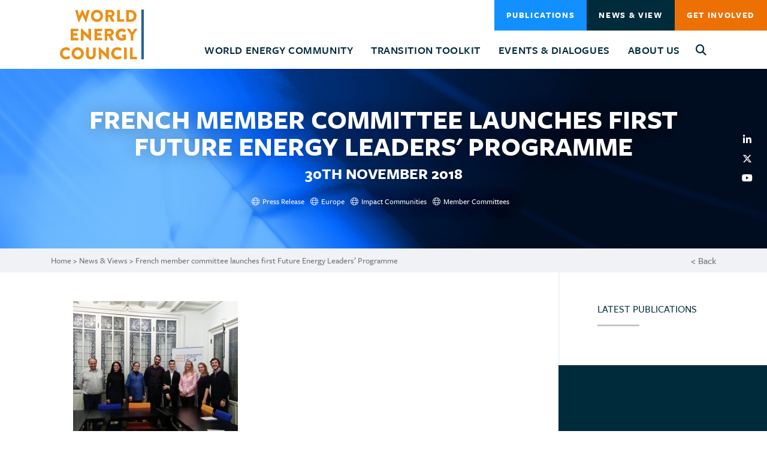

--- FILE ---
content_type: text/html; charset=UTF-8
request_url: https://www.worldenergy.org/news-views/entry/french-member-committee-launches-first-future-energy-leaders-programme
body_size: 13690
content:
<!DOCTYPE html>

<html lang="en">
<head>







    <meta charset="utf-8">

<!-- ONLY FOR MOBILE OPTIMISED SITES -->
<meta name="viewport" content="width=device-width, initial-scale=1.0 user-scalable=no">



<title>French member committee launches first Future Energy Leaders&#039; Programme | World Energy Council</title>
<meta name='keywords' content='' />
<meta name='description' content='' />
<link rel='canonical' href='https://www.worldenergy.org/news-views/entry/french-member-committee-launches-first-future-energy-leaders-programme' />


<!-- start meta property -->
<meta property="og:site_name" content="World Energy Council">
<meta property="og:type" content="news">
<meta property="og:image" content="/assets/images/common/fel-france.jpg">


<meta property="og:title" content="French member committee launches first Future Energy Leaders&#8217; Programme">
<meta property="og:url" content="https://www.worldenergy.org/news-views/entry/french-member-committee-launches-first-future-energy-leaders-programme">
<meta property="og:description" content="">


<link rel="stylesheet" media="all" href="/assets/css/styles.css?v=1759490072">
<link rel="stylesheet" href="https://use.typekit.net/gkl4jfh.css">
<link rel="apple-touch-icon-precomposed" href="https://www.worldenergy.org/assets/images/templates/favicons/apple-touch-icon-precomposed.png">
<link rel="icon" href="https://www.worldenergy.org/assets/images/templates/favicons/favicon.png">
<!--[if IE]><link rel="shortcut icon" href="https://www.worldenergy.org/assets/images/templates/favicons/favicon.ico"><![endif]-->
<!-- or, set /favicon.ico for IE10 win -->
<meta name="msapplication-TileColor" content="#ffffff">
<meta name="msapplication-TileImage" content="https://www.worldenergy.org/assets/images/templates/favicons/msapplication-tileimage.png">




    <meta name="google-site-verification" content="n0lSdE3sbPpi1jRBcxGbP-NT3DxVESdw753YybkgKig" />

<meta name="google-site-verification" content="n0lSdE3sbPpi1jRBcxGbP-NT3DxVESdw753YybkgKig" />
</head>

<body id="news-views" class="page-entry     ">

    

    

    

    

    

    

    

    

    

    


    



    
        
            
        
    

    <div  class="wrap push shadow"> 

        
        

 
        
        <header class="py-0 page-banner" id="banner">
        
            <div class="container-fluid navbar ">
                
                <a class="navbar-brand" href="https://www.worldenergy.org/">
                    
                    <img src="https://www.worldenergy.org/assets/images/templates/wec-logo-alt.svg" alt="World Energy Council">
                    
                </a>

                <nav class="slidemenu navbar-nav" id="menu">
                    <ul>

                        <li class="nav-item dropdown">
                            <a class="nav-link dropdown-toggle " href="https://www.worldenergy.org/world-energy-community" id="navbarDropdownMenuLink1" role="button" data-toggle="dropdown" aria-haspopup="true" aria-expanded="false">World Energy Community</a>
                            <div class="dropdown-menu" aria-labelledby="navbarDropdownMenuLink1">
                                <a class="dropdown-item" href="https://www.worldenergy.org/world-energy-community">Overview</a>
                                <a class=" dropdown-item" href="https://www.worldenergy.org/world-energy-community/members/">Worldwide Member Committees</a><div class="dropdown-menu"><a href="https://www.worldenergy.org/world-energy-community/members/regional-networks/">Regional Networks</a></div><a class=" dropdown-item" href="https://www.worldenergy.org/world-energy-community/future-energy-leaders/">Future Energy Leaders </a><div class="dropdown-menu"><a href="https://www.worldenergy.org/world-energy-community/future-energy-leaders/meet-the-future-energy-leaders/">Meet the Future Energy Leaders</a><a href="https://www.worldenergy.org/world-energy-community/future-energy-leaders/future-energy-leaders-visionario/">Future Energy Leaders Visionario</a><a href="https://www.worldenergy.org/world-energy-community/future-energy-leaders/becoming-a-future-energy-leader/">Becoming a Future Energy Leader </a></div><a class=" dropdown-item" href="https://www.worldenergy.org/world-energy-community/partners/">Patrons & Partners</a><a class=" dropdown-item" href="https://www.worldenergy.org/world-energy-community/innovation/">Start-Up Energy Transition Awards</a><div class="dropdown-menu"><a href="https://www.worldenergy.org/world-energy-community/innovation/start-up-energy-transition-awards-2021-1/">Start Up Energy Transition Awards 2021</a></div><a class=" dropdown-item" href="https://www.worldenergy.org/world-energy-community/world-energy-stories/">World Energy Stories</a><a class=" dropdown-item" href="https://www.worldenergy.org/world-energy-community/impact-projects/">Impact Projects</a>
                            </div>
                        </li>

                        <li class="nav-item dropdown">
                            <a class="nav-link dropdown-toggle " href="https://www.worldenergy.org/transition-toolkit" id="navbarDropdownMenuTools" role="button" data-toggle="dropdown" aria-haspopup="true" aria-expanded="false">Transition Toolkit</a>
                            <div class="dropdown-menu" aria-labelledby="navbarDropdownMenuTools">
                                <a class="dropdown-item" href="https://www.worldenergy.org/transition-toolkit">Overview</a>
                                <a class="dropdown-item" href="/transition-toolkit/world-energy-trilemma-framework/">World Energy Trilemma Framework</a>
                                <a class="dropdown-item" href="https://trilemma.worldenergy.org/">World Energy Trilemma Tool</a>
                                <a class="dropdown-item" href="/transition-toolkit/issues-monitor/">World Energy Issues Monitor</a>
                                
                                <a class="dropdown-item" href="/transition-toolkit/world-energy-pulse/">World Energy Pulse</a>
                                <a class="dropdown-item" href="/transition-toolkit/world-energy-scenarios/">World Energy Scenarios</a>
                                
                            </div>
                        </li>

                        <li class="nav-item d-block d-md-none">
                            <a class="nav-link " href="https://www.worldenergy.org/publications">Publications </a>
                        </li>

                        <li class="nav-item dropdown">
                            <a class="nav-link dropdown-toggle " href="https://www.worldenergy.org/experiences-events" id="navbarDropdownMenuAbout1" role="button" data-toggle="dropdown" aria-haspopup="true" aria-expanded="false">Events & Dialogues </a>
                            <div class="dropdown-menu experiences-events-dropdown" aria-labelledby="navbarDropdownMenuAbout1">
                                <a class="dropdown-item" href="https://www.worldenergy.org/experiences-events">Overview</a>
                                <a class=" dropdown-item" href="https://www.worldenergy.org/experiences-events/world-energy-congress/">World Energy Congress</a><div class="dropdown-menu"><a href="https://www.worldenergy.org/experiences-events/world-energy-congress/26th-world-energy-congress-redesigning-energy-for-people-and-planet/">.</a></div><a class=" dropdown-item" href="https://www.worldenergy.org/experiences-events/world-energy-week/">World Energy Week</a><div class="dropdown-menu"><a href="https://www.worldenergy.org/experiences-events/world-energy-week/world-energy-week-2025/">World Energy Week 2025</a></div><a class=" dropdown-item" href="https://www.worldenergy.org/experiences-events/world-energy-impact/">World Energy Impact</a><a class=" dropdown-item" href="https://www.worldenergy.org/experiences-events/world-energy-leaders-summit/">World Energy Leaders' Dialogues</a><a class=" dropdown-item" href="https://www.worldenergy.org/experiences-events/events/">Upcoming Events</a><a class=" dropdown-item" href="https://www.worldenergy.org/experiences-events/past-events/">Past Events</a><a class=" dropdown-item" href="https://www.worldenergy.org/experiences-events/request-for-bids/">Request for Bids</a><div class="dropdown-menu"><a href="https://www.worldenergy.org/experiences-events/request-for-bids/world-energy-congress-2028/">World Energy Congress 2028</a><a href="https://www.worldenergy.org/experiences-events/request-for-bids/world-energy-impact-2027/">World Energy Impact 2027</a></div>
                            </div>
                        </li>

                        <li class="nav-item dropdown">
                            <a class="nav-link dropdown-toggle " href="https://www.worldenergy.org/about-us" id="navbarDropdownMenuAbout2" role="button" data-toggle="dropdown" aria-haspopup="true" aria-expanded="false">About Us</a>
                            <div class="dropdown-menu" aria-labelledby="navbarDropdownMenuAbout2">
                                <a class="dropdown-item" href="https://www.worldenergy.org/about-us">Overview</a>
                                <a class=" dropdown-item" href="https://www.worldenergy.org/about-us/how-we-work/">How We Work</a><a class=" dropdown-item" href="https://www.worldenergy.org/about-us/our-people/">Our People</a><a class=" dropdown-item" href="https://www.worldenergy.org/about-us/annual-reports/">Annual Reports</a><a class=" dropdown-item" href="https://www.worldenergy.org/about-us/careers/">Careers</a><a class=" dropdown-item" href="https://www.worldenergy.org/about-us/secondments/">Secondments</a><a class=" dropdown-item" href="https://www.worldenergy.org/about-us/contact-us/">Contact Us</a><a class=" dropdown-item" href="https://www.worldenergy.org/about-us/gallery/">Gallery</a>
                            </div>
                        </li>

                        <li class="nav-item">
                            <button type="button" data-toggle="modal" data-target="#searchModal" class="menu-cta btn search-button d-none d-sm-block" title="Search"><i class="fas fa-search"></i></button>
                        </li>
                        <li class="nav-item d-block d-md-none">
                            <a class="nav-link active" href="https://www.worldenergy.org/news-views" id="navbarDropdownMenuNews" role="button">News &amp; Views </a>
                        </li>
                    </ul>

                    
                        <button type="button" data-toggle="modal" data-target="#join-community-modal" class="btn btn-primary d-block d-sm-none text-left">Get Involved</button>
                    
                    <button type="button" data-toggle="modal" data-target="#searchModal" class="btn btn-secondary d-block d-sm-none text-navy text-left" title="Search"><i class="fas fa-search mr-2"></i> Search</button>

                </nav>
<div class="header_buttons">
                <a href="https://www.worldenergy.org/publications" id="header-publications" class="menu-cta btn btn-primary join-button d-none d-md-block ">Publications</a>
                <a href="https://www.worldenergy.org/news-views" id="header-news-and-views" class="menu-cta btn btn-dark join-button d-none d-md-block ">News &amp; View</a>
                
                    <button id="joinclick" type="button" data-toggle="modal" data-target="#join-community-modal" class="menu-cta btn btn-orange-small join-button d-none d-md-block">Get Involved</button>
                </div>

                <a href="#menu" class="btn menu-button p-2 menu-link"><i class="fas fa-bars"></i></a>

            </div>
        </header>

        



























<main>
    
        
                
    
        <div class="header-banner position-relative center-center"  style="background-image:url('/images/jcogs_img/cache/WEC_Header_Generic_3_-_28de80_-_9a86ffca276eb1f661f93c25c2ad097a55f19249.jpg');">
    

        
        <div class="container">
            <div class="row py-3 py-lg-3 py-xl-5">
                <div class="col-12 text-center">
                    <h1 class="text-uppercase mt-0 mb-0">French member committee launches first Future Energy Leaders' Programme</h1>
                    <h2 class="text-uppercase news-date mt-2 mb-3">30th November 2018</h2>
                </div>
                <div class="col-12 col-md-8 offset-md-2 text-center">
                    <p class="date-standard"><span class="category text-blue"><i class="fal fa-globe"></i>Press Release</span><span class="category text-blue"><i class="fal fa-globe"></i>Europe</span><span class="category text-blue"><i class="fal fa-globe"></i>Impact Communities</span><span class="category text-blue"><i class="fal fa-globe"></i>Member Committees</span></p>
                </div>
                <div class="col-md-1 d-none d-md-flex flex-column align-items-center text-white p-0 position-absolute top-0 right-0 maxwidth-50 social-share-icons social-snippet">
    <a href="https://www.linkedin.com/shareArticle?mini=true&url=https://www.worldenergy.org/news-views/entry/french-member-committee-launches-first-future-energy-leaders-programme" target="_blank" title="Share on Linkedin" class="z-index-100 float-left z-index-100"><i class="fab fa-linkedin-in p-2 mr-md-3"></i></a>
    <a href="https://twitter.com/intent/tweet?url=https://www.worldenergy.org/news-views/entry/french-member-committee-launches-first-future-energy-leaders-programme" target="_blank" title="Share on Twitter" class="z-index-100 float-left"><i class="fab fa-x-twitter p-2 mr-md-3"></i></a>
    <a href="https://www.youtube.com/channel/UCjs6cyadQrEV1KiN_LkA48A" target="_blank" title="youtube" class="z-index-100 float-left"><i class="fab fa-youtube p-2 mr-md-3"></i></a>
    <p class="share-link">share this page</p>
</div>
            </div>
        </div>
    </div>
    
    <div class="background-light-grey">
        <div class="container">
            <div class="row py-2">
                <div class="col-8">
                    <p class="breadcrumbs mb-0"><a href="/">Home</a> > <a href="https://www.worldenergy.org/news-views">News & Views</a> > French member committee launches first Future Energy Leaders&#8217; Programme</p>
                </div>
                <div class="col-4 text-right">
                    <a href="javascript:history.back();" class="back-button">&lt; Back</a>
                </div>
            </div>
        </div>
    </div>

    <div class="container-fluid">
        <div class="row">


            <!-- Main Content Grid -- FLUID ELEMENTS -->
            <div class="col-md-7 col-lg-6 offset-lg-1" id="main-container">

                
                <div class="mt-5"><div><a href="/assets/images/imported/2018/11/fel-france.jpg"><img alt="" class="alignleft wp-image-81742" src="/assets/images/imported/2018/11/fel-france-300x240.jpg" style="height:220px; width:275px" /></a><br />
<br />
The French &nbsp;Committee of the World Energy Council,<strong> Conseil Fran&ccedil;ais de l&#39;&Eacute;nergie</strong>, recently launched their first ever Future Energy Leaders&rsquo; programme, during an animated meeting in the heart of Paris.&nbsp; Approximately twenty young professionals from the entire spectrum &nbsp;of the energy sector alongside business, universities, government, research institutions and other energy-related organisations were present.<br />
<br />
The&nbsp; Council&#39;s FEL-100 programme convenes a hundred young people who will be tomorrow&#39;s energy leaders. This international network of young people is constantly growing.<br />
<br />
The idea is to offer young energy professionals and informed students at the end of their training, a platform to discuss relevant energy issues, an opportunity to network with current&nbsp; energy leaders and develop their own projects. There are also opportunities to participate in the activities of the French Energy Council, including working groups.<br />
<br />
A second meeting was held on 6 November, under the theme <strong>"Energy and Digital",</strong>&nbsp;where the young professionals had an opportunity to select a topic to work on: <strong><em>the energy and digital transition for energy access in Europe</em></strong>.&nbsp; The impact of digitalisation on fuel poverty and the need for more inclusion of market design was also addressed.<br />
<br />
The next step &nbsp;is to organise a conference in quarters 2- 3 of &nbsp;2019 to discuss and address the following questions:</div>

<div>&nbsp;</div>

<ul>
	<li>
	<div>Is peer-to-peer compatible with energy inclusion?</div>
	</li>
	<li>
	<div>Is demand response always a choice?</div>
	</li>
	<li>
	<div>Has strong integration of renewables had an impact on energy inclusion via energy prices?</div>
	</li>
</ul>

<div>FEL-France is considering the opportunity to launch one or two other initiatives on cross-cutting topics.<br />
<br />
<strong>Alena Farg&egrave;re</strong> and <strong>Lolita Carry</strong>, the two candidates selected for the FEL-France this year, are &nbsp;very active in the programme, thus providing a real link between the two initiatives.<br />
<br />
The next meeting scheduled for January should make it possible to organise the conference on a much deeper level, including the selection of qualified speakers.<br />
<br />
For more information and if you want to get involved, please contact <a href="mailto:fel@wec-france.org">fel@wec-france.org</a>!</div></div>
                

				<!--Main Content Fluid Container-->



<!--/Main Content Fluid Container-->









                <!-- NON FLUID ELEMENTS START -->


                <!-- Featured Event - Start -->
                
                 <!-- Featured Event - END -->

                 <!-- Vacancies - Start -->
                 
                <!-- Vacancies - End -->

                


                                 <!-- NON FLUID ELEMENTS END -->

            </div>
            <!-- /Main Content Grid -- FLUID ELEMENTS -->

            <!-- SideBar Start-->
            <div class="col-md-5 col-lg-4 offset-lg-1 pr-md-0" id="sidebar-container">
                <div class="background-md-navy h-100 overflow-hidden">
                    <div class="row">
                        <div class="col-12">

                            <!-- Publications - Start -->



<div class="sidebar-relatedpublications sidebar-relatedpublications-icons background-white">
    <div class="row">
        <div class="col-md-10 offset-md-1 col-lg-8 offset-lg-2">
            <div class="py-5">
                <div class="fluid-content">
                    <h4 class="mt-0">Latest Publications</h4>
                    <div class="title-underline"></div>
                    <div class="sidebar-feature-slider owl-carousel owl-theme">
                        

                            
<div class="card card-owl-width mb-0 d-block h-100">

    
    <a href="https://www.worldenergy.org/publications/entry/powering-the-global-mutirao-a-call-to-co-design-more-and-better-energy-systems-together" class="position-relative d-block overflow-hidden">
        <img class="card-img-top img-fluid" src='/images/jcogs_img/cache/publications-placeholder_-_28de80_-_c9b86139ddf3dfe4469ad76d71848b92030e0e91.jpg'
        srcset='/images/jcogs_img/cache/publications-placeholder_-_28de80_-_f8c5b5868269bdc116199764bd07ac5b40ac2feb.jpg 2x,
        /images/jcogs_img/cache/publications-placeholder_-_28de80_-_c9b86139ddf3dfe4469ad76d71848b92030e0e91.jpg 1x'
        alt="Powering the Global Mutirao: A Call to co-design more and better energy systems together">

            <img class="position-absolute mx-auto left-0 right-0 bottom-0 w-80" src='/images/jcogs_img/cache/placeholder-image_-_28de80_-_c74086e7e2d9c871517f30e924175e379212a274.jpg'
             srcset='/images/jcogs_img/cache/placeholder-image_-_28de80_-_b87bf035764a3ca503d2f7f0a44300ea086ee907.jpg 2x,
        /images/jcogs_img/cache/placeholder-image_-_28de80_-_c74086e7e2d9c871517f30e924175e379212a274.jpg 1x'
             alt="Powering the Global Mutirao: A Call to co-design more and better energy systems together">

    </a>
    
    
    <div class="card-body p-0">
        <div class="p-4">
            <a href="https://www.worldenergy.org/publications/entry/powering-the-global-mutirao-a-call-to-co-design-more-and-better-energy-systems-together">
                <h3 class="card-title mt-0">Powering the Global Mutirao: A Call to co-design more and better energy systems together</h3>
            </a>
            <p class="mb-0 text-blue">Published on 08 November 2025</p>
        </div>
    </div>
</div>

<div class="card card-owl-width mb-0 d-block h-100">

    
    <a href="https://www.worldenergy.org/publications/entry/global-energy-scenarios-comparison-review-2025" class="position-relative d-block overflow-hidden">
        <img class="card-img-top img-fluid" src='/images/jcogs_img/cache/publications-placeholder_-_28de80_-_c9b86139ddf3dfe4469ad76d71848b92030e0e91.jpg'
        srcset='/images/jcogs_img/cache/publications-placeholder_-_28de80_-_f8c5b5868269bdc116199764bd07ac5b40ac2feb.jpg 2x,
        /images/jcogs_img/cache/publications-placeholder_-_28de80_-_c9b86139ddf3dfe4469ad76d71848b92030e0e91.jpg 1x'
        alt="2025 Global Energy Scenarios Comparison Review ">

            <img class="position-absolute mx-auto left-0 right-0 bottom-0 w-80" src='/images/jcogs_img/cache/placeholder-image_-_28de80_-_c74086e7e2d9c871517f30e924175e379212a274.jpg'
             srcset='/images/jcogs_img/cache/placeholder-image_-_28de80_-_b87bf035764a3ca503d2f7f0a44300ea086ee907.jpg 2x,
        /images/jcogs_img/cache/placeholder-image_-_28de80_-_c74086e7e2d9c871517f30e924175e379212a274.jpg 1x'
             alt="2025 Global Energy Scenarios Comparison Review ">

    </a>
    
    
    <div class="card-body p-0">
        <div class="p-4">
            <a href="https://www.worldenergy.org/publications/entry/global-energy-scenarios-comparison-review-2025">
                <h3 class="card-title mt-0">2025 Global Energy Scenarios Comparison Review </h3>
            </a>
            <p class="mb-0 text-blue">Published on 03 June 2025</p>
        </div>
    </div>
</div>

<div class="card card-owl-width mb-0 d-block h-100">

    
    <a href="https://www.worldenergy.org/publications/entry/world-energy-cafe-market-design-powering-the-future-how-demand-side-flexibility-can-transform-energy-systems" class="position-relative d-block overflow-hidden">
        <img class="card-img-top img-fluid" src='/images/jcogs_img/cache/publications-placeholder_-_28de80_-_c9b86139ddf3dfe4469ad76d71848b92030e0e91.jpg'
        srcset='/images/jcogs_img/cache/publications-placeholder_-_28de80_-_f8c5b5868269bdc116199764bd07ac5b40ac2feb.jpg 2x,
        /images/jcogs_img/cache/publications-placeholder_-_28de80_-_c9b86139ddf3dfe4469ad76d71848b92030e0e91.jpg 1x'
        alt="World Energy Café: Market Design. Powering the Future: How Demand-Side Flexibility Can Transform Energy Systems">

            <img class="position-absolute mx-auto left-0 right-0 bottom-0 w-80" src='/images/jcogs_img/cache/placeholder-image_-_28de80_-_c74086e7e2d9c871517f30e924175e379212a274.jpg'
             srcset='/images/jcogs_img/cache/placeholder-image_-_28de80_-_b87bf035764a3ca503d2f7f0a44300ea086ee907.jpg 2x,
        /images/jcogs_img/cache/placeholder-image_-_28de80_-_c74086e7e2d9c871517f30e924175e379212a274.jpg 1x'
             alt="World Energy Café: Market Design. Powering the Future: How Demand-Side Flexibility Can Transform Energy Systems">

    </a>
    
    
    <div class="card-body p-0">
        <div class="p-4">
            <a href="https://www.worldenergy.org/publications/entry/world-energy-cafe-market-design-powering-the-future-how-demand-side-flexibility-can-transform-energy-systems">
                <h3 class="card-title mt-0">World Energy Café: Market Design. Powering the Future: How Demand-Side Flexibility Can Transform Energy Systems</h3>
            </a>
            <p class="mb-0 text-blue">Published on 25 March 2025</p>
        </div>
    </div>
</div>


                        
                    </div>
                </div>
            </div>
        </div>
    </div>
</div>



<!-- Publications - End -->

<!-- News - Start -->


    

<!-- News - End -->


<!-- Transition Toolkit - Start -->

<!-- Transition Toolkit - End -->

                            <!-- Fluid SideBar -->
    
	
    

    
    
    <!-- Feature Box - Start -->
    <div class="siderbar-feature my-5">
        <div class="row">
            <div class="col-md-10 offset-md-1 col-lg-8 offset-lg-2">
                <div class="my-0">
                    <div class="fluid-content">            
                        <div class="sidebar-feature-slider owl-carousel owl-theme">
                            
                            <div class="card border-0 mb-0 d-block">

                                
                                <img src='/images/jcogs_img/cache/FEL_logo_281_29_1_-_28de80_-_251a7cf55629fe19eb921eae809cb9b053e0272a.png'
                                srcset='/images/jcogs_img/cache/FEL_logo_281_29_1_-_28de80_-_4b221566164c1d679f3fcefcba841517360fc065.png 2x,
                                /images/jcogs_img/cache/FEL_logo_281_29_1_-_28de80_-_251a7cf55629fe19eb921eae809cb9b053e0272a.png 1x'
                                alt="Learn More about the FEL Programme - World Energy Council">
                                

                                <div class="card-body p-0">
                                    <div class="p-4">
                                        <h3 class="card-title mt-0">Learn More about the FEL Programme</h3>
                                        <div>The World Energy Council supports and promotes energy leaders of the future through our Future Energy Leaders platform.</div>
                                        <p class="text-right mb-0">
                                            <a href="https://www.worldenergy.org/impact-communities/future-energy-leaders#fullpage1" class="btn btn-primary background-orange"><i class="fas fa-chevron-right"></i></a>
                                        </p>
                                    </div>
                                </div>
                            </div>
                            
                        </div>
                    </div>
                </div>
            </div>
        </div>
    </div>
    <!-- Feature Box - End -->
    
    

    
    
    

  	
  	
	

	
	
    



 	


	
	


	






<!-- /Fluid SideBar -->


                            <!-- Join our Community - Start -->

<!-- Join our Community - END -->

<!-- Related Events - Start -->

<!-- Related Events - End -->

<!-- Related Events - Members & Regional Networks - Start -->



<!-- Related Events - Members & Regional Networks - End -->


                        </div>
                    </div>
                </div>
            </div>
            <!-- SideBar End-->


        </div>
    </div>


</main>

 

        
        <!-- Join our Community Banner - Start -->
        <div class="join-our-community-banner">
            <div class="container">
                <div class="row py-5 row-eq-height">
                    <div class="col-12 col-md-8">
                        <h4 class="text-white text-uppercase mt-0">Connect with the World Energy Council</h4>
                        <p class="text-white">Engage with energy leaders around the world, build capabilities and help shape the future of energy.</p>
                        <button data-toggle="modal" data-target="#join-community-modal" class="btn btn-white text-black join-button mb-md-2 mb-lg-0">Get Involved</button>
                    </div>
                    <div class="col-12 col-md-4 text-md-right align-self-center">
                       </div>
                </div>
            </div>
        </div>
        <!-- Join our Community Banner - End -->
        

        <footer id="footer">
            <div class="background-light-grey position-relative">
                <div class="container-fluid d-none d-lg-block pt-5 pb-5">
                    <div class="row pb-4">
                        <div class="col-2 px-4 px-lg-3">
                            <a class="navbar-brand" href="https://www.worldenergy.org/">
                                <img src="https://www.worldenergy.org/assets/images/templates/wec-logo-alt.svg" alt="World Energy Council">
                            </a>
                        </div>
                        <div class="col-2 px-4">
                            <h4><a href="/world-energy-community">WORLD ENERGY COMMUNITY</a></h4>
                            <ul>
                                <li><a href="/world-energy-community/members">Member Committees</a></li>
                                <li><a href="/world-energy-community/future-energy-leaders">Future Energy Leaders</a></li>
                                <li><a href="/world-energy-community/partners">Partners</a></li>
                                <li><a href="/world-energy-community/world-energy-stories">World Energy Stories</a></li>
                                <li><a href="/world-energy-community/impact-projects">Impact Projects</a></li>
                            </ul>
                        </div>
                        <div class="col-2 px-4">     
                            <h4><a href="/transition-toolkit">TRANSITION TOOLKIT</a></h4>
                            <ul>
                                <li><a href="/transition-toolkit/world-energy-trilemma-framework">World Energy Trilemma Framework</a></li>
                                <li><a href="/transition-toolkit/issues-monitor">World Energy Issues Monitor</a></li>
                                <li><a href="/transition-toolkit/world-energy-scenarios">World Energy Scenarios</a></li>
                                <li><a href="/transition-toolkit/world-energy-pulse">World Energy Pulse</a></li>
                            </ul>
                        </div>
                        <div class="col-2 px-4">
                            <h4><a href="/experiences-events">Events & Dialogues</a></h4>
                            <ul>
                                <li><a href="/experiences-events/world-energy-congress">World Energy Congress</a></li>
                                <li><a href="/experiences-events/world-energy-week">World Energy Week</a></li>
                                <li><a href="/experiences-events/world-energy-leaders-summit">World Energy Leaders' Dialogues</a></li>
                            </ul>
                        </div>
                        <div class="col-2 px-4">
                            <h4><a href="/about-us">ABOUT US</a></h4>
                            <ul>
                                <li><a href="/about-us/our-people">Our People</a></li>
                                <li><a href="/about-us/annual-reports">Annual Reports</a></li>
                                <li><a href="/about-us/careers">Careers</a></li>
                                <li><a href="/news-views/entry/welcome-to-our-centenary-year">Centenary</a></li>
                                <li><a href="/about-us/contact-us">Contact Us</a></li>
                            </ul>
                        </div>
                        <div class="col-2 px-4">
                            <a href="#" id="back-to-top" title="To the top"><img src="https://www.worldenergy.org/assets/images/templates/back-to-top.png" class="back-to-top" alt="To the top"></a>
                        </div>
                    </div>
                </div>
                <div class="container-fluid d-block d-lg-none pt-4">
                    <div class="row pb-4">
                        <div class="col-8 pt-md-2">
                            <div class="row">
                                <div class="col-12 px-lg-4">
                                    <h4><a href="/world-energy-community">WORLD ENERGY COMMUNITY</a></h4>
                                    <h4><a href="/transition-toolkit">TRANSITION TOOLKIT</a></h4>
                                    <h4><a href="/experiences-events">Events & Dialogues</a></h4>
                                    <h4><a href="/about-us">ABOUT US</a></h4>
                                </div>
                            </div>
                        </div>
                        <div class=" mt-auto">
                            <a href="#" id="back-to-top" title="To the top"><img src="https://www.worldenergy.org/assets/images/templates/back-to-top.png" class="back-to-top" alt="To the top"></a>
                        </div>
                    </div>
                </div>
                  </div>
            <div class="background-navy footer-bottom">
                <div class="container-fluid py-4">
                    <div class="row">
                        <div class="col-12 col-lg-8">
                            <p class="text-left bottom-footer-links">
                                <span class="d-block d-lg-inline"><a href="https://www.worldenergy.org/privacy-policy">Privacy Policy</a></span>
                                <span class="d-none d-lg-inline">&nbsp;|&nbsp;</span>
                                <span class="d-block d-lg-inline"><a class="cb-settings" href="#">Cookie Policy</a></span>
                                <span class="d-none d-lg-inline">&nbsp;|&nbsp;</span>
                                <span class="d-block d-lg-inline"><a href="https://www.worldenergy.org/terms-of-use">Terms of use</a></span>
                                <span class="d-none d-lg-inline">&nbsp;|&nbsp;</span>
                                <span class="d-block d-lg-inline"><a href="https://www.worldenergy.org/view-sitemap">Sitemap</a></span>
                                <span class="d-none d-lg-inline">&nbsp;|&nbsp;</span>
                                <span class="d-none d-lg-inline"><a href="https://www.optimadesign.co.uk" target="_blank">Site by Optima</a></span>
                                <span class="d-none d-lg-inline">&nbsp;|&nbsp;</span>
                                <span class="d-none d-lg-inline">&copy; World Energy Council 2026</span>
                            </p>                       
                        </div>

                        <div class="col-12 col-lg-4 pt-3 pt-lg-0">
                            <p class="text-right social-icons">
                                <a href="https://www.instagram.com/wecouncil/?hl=en" target="_blank"><i class="fab fa-instagram"></i></a>
                                <a href="https://www.linkedin.com/company/world-energy-council" target="_blank"><i class="fab fa-linkedin-in"></i></a>
                                <a href="https://twitter.com/WECouncil" target="_blank"><i class="fa-brands fa-x-twitter"></i></a>
                                <a href="https://www.youtube.com/channel/UCjs6cyadQrEV1KiN_LkA48A" target="_blank"><i class="fab fa-youtube"></i></a>
                            </p>
                        </div>
                        <div class="col-12 col-lg-8 d-block d-lg-none mt-4 bottom-footer">
                            <p class="text-lg-left d-flex justify-content-between align-items-center">
                                <span class=" "><a href="https://www.optimadesign.co.uk" target="_blank">Site by Optima</a></span>
                                 <span class=" ">&copy; World Energy Council 2026</span>
                            </p>
                        </div>
                    </div>
                </div>
            </div>
        </footer>

    

    </div>

    <!-- Search Modal -->

    <div class="modal fade" id="searchModal" tabindex="-1" role="dialog" aria-labelledby="site-search-title" aria-hidden="true">
        <div class="modal-dialog modal-dialog-centered" role="document">
            <div class="modal-content background-transparent">
                <div class="container-fluid px-5 pt-2 pb-4">
                    <div class="row">
                        <div class="col-8 offset-2 text-center mb-5">
                            <h2 class="text-white text-uppercase" id="site-search-title">Site Search</h2>
                        </div>
                    </div>
                    <div class="row">
                        <div class="col-12 col-md-10 offset-md-1 col-lg-6 offset-lg-3 px-0">
                            <form method="post" action="https://www.worldenergy.org/"  >
<div class='hiddenFields'>
<input type="hidden" name="params" value="eyJyZXN1bHRfcGFnZSI6InNlYXJjaFwvcmVzdWx0cyJ9" />
<input type="hidden" name="ACT" value="68" />
<input type="hidden" name="site_id" value="1" />
<input type="hidden" name="csrf_token" value="55925685600034313c55593a19d200834c32c3ac" />
</div>


                            <div class="input-group mb-3">
                                <input type="text" name="keywords" class="form-control" placeholder="Enter Search" aria-label="Enter your search terms">
                                <button type="submit"><i class="fas fa-search"></i></button>
                            </div>
                            </form>
                        </div>
                        <div class="col-12 mt-4 text-center justify-content-center">
                            <button type="button" class="close" data-dismiss="modal" aria-label="Close">
                                <span aria-hidden="true"><span class="close-icon">&times;</span> Exit Search</span>
                            </button>
                        </div>
                    </div>
                </div>
            </div>
        </div>
    </div>

    
    <!-- Join our community Modal -->
    
<!--     <div class="progress-wrapper px-5 pb-5">
        <h4 class="mb-4">Progress</h4>
        <div class="progress">
            <div class="progress-bar progress-bar-striped progress-bar-animated" role="progressbar" aria-valuenow="0" aria-valuemin="0" aria-valuemax="100" style="width: 0%">0%</div>
        </div>
    </div> -->

    <div class="modal p-0 fade" id="join-community-modal" tabindex="-1" role="dialog" aria-labelledby="join-community-modal-title" aria-hidden="true">
        <div class="modal-dialog modal-dialog-centered modal-lg" role="document">
            <div class="modal-content">
                <div id="modal-header" class="modal-header px-5 pt-5">
                    <h4 class="modal-title" id="join-community-modal-title">Connect with the World Energy Council</h4>
                    <p>Subscribe now to stay up to date on the oldest independent and impartial energy community connecting leaders, industries, governments and innovators across the world. Receive the latest industry leading insight and tools that will help you define and better manage successful energy transitions, and be the first to hear about the events convening the full global energy ecosystem as we progress faster, fairer and further reaching energy transitions worldwide. Together, we can shape the future of energy.</p>

<p><br />
To get involved with your local Member Committee, learn more&nbsp;<a href="https://www.worldenergy.org/world-energy-community/members/">here</a>.</p>
                    <button type="button" class="close" data-dismiss="modal" aria-label="Close">
                        <span aria-hidden="true">&times;</span>
                    </button>
                </div>                          
                <div class="modal-body px-5 pb-5">

                    
                        <form  method="POST">
<input type="hidden" name="csrf_token" value="55925685600034313c55593a19d200834c32c3ac" /><input type="hidden" name="formHash" value="Va34kjZPq_0dc8_d17328e7f73f5c1539a956a25e47742be50626ca697233b261ac5" /><a id="533864-form-Va34kjZPq_0dc8_d17328e7f73f5c1539a956a25e47742be50626ca697233b261ac5"></a><div style="position: absolute !important; width: 0 !important; height: 0 !important; overflow: hidden !important;" aria-hidden="true" tabindex="-1"><label for="freeform_form_handle">Leave this field blank</label><input type="text" value="" name="freeform_form_handle" id="freeform_form_handle" /></div><style>label.required:after {content:"*";color:#d00;margin-left:5px;}.submit-align-left{text-align:left}.submit-align-right{text-align:right}.submit-align-center{text-align:center}.submit-align-center button:not(:first-of-type),.submit-align-left button:not(:first-of-type),.submit-align-right button:not(:first-of-type){margin-left:5px}.submit-align-spread button:first-child{float:left}.submit-align-spread button:last-child{float:right}</style>






	<div class="row ">
	
		<div class=" col-xs-12 col-sm-6 form-group">
		

			<label class="required form-label" for="form-input-first_name">First Name</label>
<input  name="first_name" type="text" id="form-input-first_name" class="form-control "/>

		
		</div>
	
		<div class=" col-xs-12 col-sm-6 form-group">
		

			<label class="required form-label" for="form-input-last_name">Last Name</label>
<input  name="last_name" type="text" id="form-input-last_name" class="form-control "/>

		
		</div>
	
	</div>

	<div class="row ">
	
		<div class=" col-xs-12 col-sm-6 form-group">
		

			<label class="required form-label" for="form-input-organisation">Organisation</label>
<input  name="organisation" type="text" id="form-input-organisation" class="form-control "/>

		
		</div>
	
		<div class=" col-xs-12 col-sm-6 form-group">
		

			<label class="required form-label" for="form-input-job_title">Job Title</label>
<input  name="job_title" type="text" id="form-input-job_title" class="form-control "/>

		
		</div>
	
	</div>

	<div class="row ">
	
		<div class=" col-xs-12 col-sm-6 form-group">
		

			<label class="required form-label" for="form-input-email_address">Email Address</label>
<input  name="email_address" type="email" id="form-input-email_address" class="form-control"/>

		
		</div>
	
		<div class=" col-xs-12 col-sm-6 form-group">
		

			<label class="required form-label" for="form-input-country">Country</label>
<input  name="country" type="text" id="form-input-country" class="form-control "/>

		
		</div>
	
	</div>

	<div class="row ">
	
		<div class=" col-xs-12 col-sm-6 form-group">
		

			<label class="form-label" for="form-input-phone_number">Phone Number</label>
<input  name="phone_number" type="text" id="form-input-phone_number" class="form-control "/>

		
		</div>
	
		<div class=" col-xs-12 col-sm-6 form-group">
		

			<label class="required form-label" for="form-input-im_interested_in">I'm also interested in</label>
<select  name="im_interested_in" id="form-input-im_interested_in" class="form-control"><option value="" selected>Please select what you're interested in</option><option value="Starting a National Member Committee in my country">Starting a National Member Committee in my country</option><option value="Engaging in a partnership conversation">Engaging in a partnership conversation</option></select>

		
		</div>
	
	</div>

	<div class="row ">
	
		<div class=" col-xs-12 col-sm-12 form-group">
		

			<p><span style="font-family:Verdana; font-weight:bold; color:002b3b;">By submitting this information, you confirm that you have read and agree to our <a href="https://www.worldenergy.org/privacy-policy" target="_blank">privacy policy</a>.</span></p>

		
		</div>
	
	</div>

	<div class="row ">
	
		<div class=" col-xs-12 col-sm-12 checkbox">
		

			<label class="form-label"><input  name="receive_regular_information" type="hidden"/><input  name="receive_regular_information" type="checkbox" id="form-input-receive_regular_information" class="checkbox form-control" value="1"/>I want to receive regular information about the World Energy Council. You can unsubscribe at any time.</label>

		
		</div>
	
	</div>

	<div class="row ">
	
		<div class=" col-xs-12 col-sm-12 form-group">
		

			<div class="snap" style="position: absolute !important; height: 0 !important;  overflow: hidden !important;"><input type="text" id="snap_jEnauyIDf" name="snap_jEnauyIDf" value="caSEXwKUfTeKq" /></div>
<script type="text/javascript">document.getElementById("snap_jEnauyIDf").value = "fMHZIltJavhYc";</script>


		
		</div>
	
	</div>

	<div class="row ">
	
		<div class=" col-xs-12 col-sm-12 form-group submit-align-left">
		

			<button  type="submit" class="btn btn-primary" name="form_page_submit">Submit</button>

		
		</div>
	
	</div>

<script>var o = document.getElementsByName("freeform_form_handle"); for (var i in o) { if (!o.hasOwnProperty(i)) {continue;} o[i].value = ""; }</script>
<script>"use strict";document.addEventListener("DOMContentLoaded",function(){var t=document.getElementById("533864-form-Va34kjZPq_0dc8_d17328e7f73f5c1539a956a25e47742be50626ca697233b261ac5");if(t){var e=t.parentElement;e&&e.addEventListener("submit",function(){var t=e.querySelectorAll("[type=submit]:not([name=form_previous_page_button])"),n=!0,r=!1,i=void 0;try{for(var a,o=function(){var t=a.value;t.disabled=!0,setTimeout(function(){t.disabled=!1},6e5)},d=t[Symbol.iterator]();!(n=(a=d.next()).done);n=!0)o()}catch(u){r=!0,i=u}finally{try{!n&&d["return"]&&d["return"]()}finally{if(r)throw i}}})}});</script></form>
                    

                    

                </div>
            </div>
        </div>
    </div>
    

    <!-- Email form -->
    <div class="modal p-0 fade" id="email-modal" tabindex="-1" role="dialog" aria-labelledby="email-modal" aria-hidden="true">
        <div class="modal-dialog modal-dialog-centered modal-lg" role="document">
            <div class="modal-content">
                <div class="modal-header px-5 pt-5">
                    <h4 class="modal-title" id="email-odal">Email the </h4>
                    <button type="button" class="close" data-dismiss="modal" aria-label="Close">
                        <span aria-hidden="true">&times;</span> 
                    </button>
                </div>
                <div class="modal-body px-5 pb-5">
                    
                        <form  id="email_form" method="POST">
<input type="hidden" name="formReturnUrl" value="9QbMZx8spoKFgPQWvIikoHXFWqNGUTNFVqGGueno80rb3h1oJHBchjfhakl6ZwT9TdD52luCQ0jbTJ5x7jyvHI1dGOjeFchURV7xpfJ3edycWgwsbwS/G9tagnRuuwX0c4SV2hBLu8C3yHL00C9GbICp6IZL0rg1QdT7a/u5QgtKTOnLOUpL8csIbVIxC4r9tc/AvUSzPwTjKkPoKgxEYplMXXskW/h6B8q1JupYO4w=" /><input type="hidden" name="csrf_token" value="55925685600034313c55593a19d200834c32c3ac" /><input type="hidden" name="formHash" value="d1EeG8Z68_0dc8_4d895705c17c734e222e32258819baf92fbeb21a697233b258309" /><a id="e0ac2d-form-d1EeG8Z68_0dc8_4d895705c17c734e222e32258819baf92fbeb21a697233b258309"></a><div style="position: absolute !important; width: 0 !important; height: 0 !important; overflow: hidden !important;" aria-hidden="true" tabindex="-1"><label for="freeform_form_handle">Leave this field blank</label><input type="text" value="" name="freeform_form_handle" id="freeform_form_handle" /></div><style>.freeform-pages{display:-webkit-box;display:-ms-flexbox;display:flex;padding:0;margin:0 0 10px;list-style:none}.freeform-pages li{margin:0 10px 0 0}.freeform-row{display:-webkit-box;display:-ms-flexbox;display:flex;-webkit-box-pack:justify;-ms-flex-pack:justify;justify-content:space-between;margin:0 -15px}.freeform-row .freeform-column{-webkit-box-flex:1;-ms-flex:1 0 0;flex:1 0 0;padding:10px 0;margin:0 15px;box-sizing:border-box}.freeform-row .freeform-column label{display:block}.freeform-row .freeform-column .freeform-label{font-weight:bold}.freeform-row .freeform-column .freeform-label.freeform-required:after{content:"*";margin-left:5px;color:red}.freeform-row .freeform-column .freeform-input{width:100%;display:block;box-sizing:border-box}.freeform-row .freeform-column .freeform-input[type=checkbox],.freeform-row .freeform-column .freeform-input[type=radio]{width:auto;display:inline;margin-right:5px}.freeform-row .freeform-column .freeform-input-only-label{font-weight:normal}.freeform-row .freeform-column .freeform-input-only-label>.freeform-input{display:inline-block;width:auto;margin-right:5px}.freeform-row .freeform-column .freeform-errors{list-style:none;padding:0;margin:5px 0 0}.freeform-row .freeform-column .freeform-errors>li{color:red}.freeform-row .freeform-column .freeform-instructions{margin:0 0 5px;font-size:13px;color:#ABA7A7}.freeform-row .freeform-column.freeform-column-content-align-left{display:-webkit-box;display:-ms-flexbox;display:flex;-webkit-box-pack:start;-ms-flex-pack:start;justify-content:flex-start}.freeform-row .freeform-column.freeform-column-content-align-left>button:not(:first-of-type){margin-left:5px}.freeform-row .freeform-column.freeform-column-content-align-center{display:-webkit-box;display:-ms-flexbox;display:flex;-webkit-box-pack:center;-ms-flex-pack:center;justify-content:center}.freeform-row .freeform-column.freeform-column-content-align-center>button:not(:first-of-type){margin-left:5px}.freeform-row .freeform-column.freeform-column-content-align-right{display:-webkit-box;display:-ms-flexbox;display:flex;-webkit-box-pack:end;-ms-flex-pack:end;justify-content:flex-end}.freeform-row .freeform-column.freeform-column-content-align-right>button:not(:first-of-type){margin-left:5px}.freeform-row .freeform-column.freeform-column-content-align-spread{display:-webkit-box;display:-ms-flexbox;display:flex;-webkit-box-pack:justify;-ms-flex-pack:justify;justify-content:space-between}.freeform-row .freeform-column.freeform-column-content-align-spread>button:not(:first-of-type){margin-left:5px}.freeform-form-has-errors{color:red}</style>






	<div class="freeform-row ">
	
		<div class="freeform-column ">
			<label class="freeform-label form-label" for="form-input-committee">Committee</label>
<input  name="committee" type="text" id="form-input-committee" class="freeform-input form-control "/>
		</div>
	
	</div>

	<div class="freeform-row ">
	
		<div class="freeform-column ">
			<label class="freeform-label form-label" for="form-input-name">Name</label>
<input  name="name" type="text" id="form-input-name" class="freeform-input form-control "/>
		</div>
	
	</div>

	<div class="freeform-row ">
	
		<div class="freeform-column ">
			<label class="freeform-label form-label" for="form-input-phone">Phone</label>
<input  name="phone" type="text" id="form-input-phone" class="freeform-input form-control "/>
		</div>
	
	</div>

	<div class="freeform-row ">
	
		<div class="freeform-column ">
			<label class="freeform-label form-label" for="form-input-email">Email</label>
<input  name="email" type="email" id="form-input-email" class="freeform-input form-control"/>
		</div>
	
	</div>

	<div class="freeform-row ">
	
		<div class="freeform-column ">
			<label class="freeform-label form-label" for="form-input-message">Message</label>
<textarea  name="message" id="form-input-message" class="freeform-input form-control" rows="5"></textarea>
		</div>
	
	</div>

	<div class="freeform-row ">
	
		<div class="freeform-column ">
			<div class="snap" style="position: absolute !important; height: 0 !important;  overflow: hidden !important;"><input type="text" id="snap_AUWEklkrF" name="snap_AUWEklkrF" value="RcpREzbqDGZOH" /></div>
<script type="text/javascript">document.getElementById("snap_AUWEklkrF").value = "nDcJYoCUrQdKi";</script>

		</div>
	
	</div>

	<div class="freeform-row ">
	
		<div class="freeform-column  freeform-column-content-align-left">
			<button  type="submit" class="btn btn-primary" name="form_page_submit">Send Email</button>
		</div>
	
	</div>

<script>var o = document.getElementsByName("freeform_form_handle"); for (var i in o) { if (!o.hasOwnProperty(i)) {continue;} o[i].value = ""; }</script>
<script>"use strict";document.addEventListener("DOMContentLoaded",function(){var t=document.getElementById("e0ac2d-form-d1EeG8Z68_0dc8_4d895705c17c734e222e32258819baf92fbeb21a697233b258309");if(t){var e=t.parentElement;e&&e.addEventListener("submit",function(){var t=e.querySelectorAll("[type=submit]:not([name=form_previous_page_button])"),n=!0,r=!1,i=void 0;try{for(var a,o=function(){var t=a.value;t.disabled=!0,setTimeout(function(){t.disabled=!1},6e5)},d=t[Symbol.iterator]();!(n=(a=d.next()).done);n=!0)o()}catch(u){r=!0,i=u}finally{try{!n&&d["return"]&&d["return"]()}finally{if(r)throw i}}})}});</script></form>
                    
                </div>
            </div>
        </div>
    </div>

    <div class="modal p-0 fade" id="countries" tabindex="-1" role="dialog" aria-labelledby="countries" aria-hidden="true">
        <div class="modal-dialog modal-dialog-centered modal-lg" role="document">
            <div class="modal-content">
                <div class="modal-header px-5 pt-5">
                    <h4 class="modal-title" id="email-odal">Email the </h4>
                    <button type="button" class="close" data-dismiss="modal" aria-label="Close">
                        <span aria-hidden="true">&times;</span> 
                    </button>
                </div>
                <div class="modal-body px-5 pb-5">
                <!-- Countries - Start -->
    <div class="siderbar-countries">
        <div class="row">
            <div class="col-md-10 offset-md-1 col-lg-8 offset-lg-2">
                <div class="my-5">
                    <div id="countries-accordion">
                        <div class="card border-0 mb-2 d-block">
                            <div class="card-header border-0 p-0" id="RegionalNetworks">
                                <h5 class="mt-0 mb-0">
                                    <button class="btn btn-accordion collapsed w-100 text-left" data-toggle="collapse" data-target="#collapseRegionalNetworks" aria-expanded="true" aria-controls="collapseRegionalNetworks">
                                        Regional Networks
                                    </button>
                                </h5>
                            </div>
                            <div id="collapseRegionalNetworks" class="collapse" aria-labelledby="RegionalNetworks" data-parent="#countries-accordion">
                                <div class="card-body px-0">
                                    <div class="overflow-auto mh-350">
                                        <h4 class="mt-0">Regional Networks</h4>
                                        <div class="title-underline"></div>                                       
                                        
                                        <ul>
                                           
                                            
                                            <li><a href="https://www.worldenergy.org/news-views/members/regional-networks/entry/africa-network">Africa Network</a></li>
                                            
                                            <li><a href="https://www.worldenergy.org/news-views/members/regional-networks/entry/asia-network">Asia Network</a></li>
                                            
                                            <li><a href="https://www.worldenergy.org/news-views/members/regional-networks/entry/europe-network">Europe Network</a></li>
                                            
                                            <li><a href="https://www.worldenergy.org/news-views/members/regional-networks/entry/latin-america-the-caribbean-network">Latin America &amp; The Caribbean Network</a></li>
                                            
                                            <li><a href="https://www.worldenergy.org/news-views/members/regional-networks/entry/middle-east-gulf-states-network">Middle East &amp; Gulf States Network</a></li>
                                            
                                            <li><a href="https://www.worldenergy.org/news-views/members/regional-networks/entry/north-america-network">North America Network</a></li>
                                            
                                            
                                        </ul>
                                        
                                    </div>
                                </div>
                            </div>
                        </div>
                        <div class="card border-0 mb-2 d-block">
                            <div class="card-header border-0 p-0" id="ChooseCountry">
                                <h5 class="mt-0 mb-0">
                                    <button class="btn btn-accordion w-100 text-left" data-toggle="collapse" data-target="#collapseChooseCountry" aria-expanded="false" aria-controls="collapseChooseCountry">
                                        Choose a Country
                                    </button>
                                </h5>
                            </div>
                            <div id="collapseChooseCountry" class="collapse show" aria-labelledby="ChooseCountry" data-parent="#countries-accordion">
                                <div class="card-body px-0">
                                    <div class="overflow-auto mh-350">
                                        <h4 class="mt-0">Member List</h4>
                                        <div class="title-underline"></div>
                                        
                                        <ul>
                                            
                                            
                                            <li><a href="https://www.worldenergy.org/world-energy-community/members/entry/algeria">Algeria</a></li>
                                            
                                            <li><a href="https://www.worldenergy.org/world-energy-community/members/entry/argentina">Argentina</a></li>
                                            
                                            <li><a href="https://www.worldenergy.org/world-energy-community/members/entry/armenia">Armenia</a></li>
                                            
                                            <li><a href="https://www.worldenergy.org/world-energy-community/members/entry/australia">Australia</a></li>
                                            
                                            <li><a href="https://www.worldenergy.org/world-energy-community/members/entry/austria">Austria</a></li>
                                            
                                            <li><a href="https://www.worldenergy.org/world-energy-community/members/entry/bahrain">Bahrain</a></li>
                                            
                                            <li><a href="https://www.worldenergy.org/world-energy-community/members/entry/belgium">Belgium</a></li>
                                            
                                            <li><a href="https://www.worldenergy.org/world-energy-community/members/entry/bosnia-and-herzegovina">Bosnia and Herzegovina</a></li>
                                            
                                            <li><a href="https://www.worldenergy.org/world-energy-community/members/entry/botswana">Botswana</a></li>
                                            
                                            <li><a href="https://www.worldenergy.org/world-energy-community/members/entry/brazil_">Brazil</a></li>
                                            
                                            <li><a href="https://www.worldenergy.org/world-energy-community/members/entry/bulgaria">Bulgaria</a></li>
                                            
                                            <li><a href="https://www.worldenergy.org/world-energy-community/members/entry/burkina-faso">Burkina Faso </a></li>
                                            
                                            <li><a href="https://www.worldenergy.org/world-energy-community/members/entry/chile">Chile</a></li>
                                            
                                            <li><a href="https://www.worldenergy.org/world-energy-community/members/entry/china">China</a></li>
                                            
                                            <li><a href="https://www.worldenergy.org/world-energy-community/members/entry/colombia">Colombia</a></li>
                                            
                                            <li><a href="https://www.worldenergy.org/world-energy-community/members/entry/congo-democratic-republic-of">Congo (Democratic Republic of)</a></li>
                                            
                                            <li><a href="https://www.worldenergy.org/world-energy-community/members/entry/croatia">Croatia</a></li>
                                            
                                            <li><a href="https://www.worldenergy.org/world-energy-community/members/entry/cyprus">Cyprus</a></li>
                                            
                                            <li><a href="https://www.worldenergy.org/world-energy-community/members/entry/dominican-republic">Dominican Republic</a></li>
                                            
                                            <li><a href="https://www.worldenergy.org/world-energy-community/members/entry/ecuador">Ecuador</a></li>
                                            
                                            <li><a href="https://www.worldenergy.org/world-energy-community/members/entry/egypt-arab-rep">Egypt (Arab Rep.)</a></li>
                                            
                                            <li><a href="https://www.worldenergy.org/world-energy-community/members/entry/estonia">Estonia</a></li>
                                            
                                            <li><a href="https://www.worldenergy.org/world-energy-community/members/entry/eswatini-kingd-of">Eswatini (Kingd. of)</a></li>
                                            
                                            <li><a href="https://www.worldenergy.org/world-energy-community/members/entry/ethiopia">Ethiopia</a></li>
                                            
                                            <li><a href="https://www.worldenergy.org/world-energy-community/members/entry/finland">Finland</a></li>
                                            
                                            <li><a href="https://www.worldenergy.org/world-energy-community/members/entry/france">France</a></li>
                                            
                                            <li><a href="https://www.worldenergy.org/world-energy-community/members/entry/germany">Germany</a></li>
                                            
                                            <li><a href="https://www.worldenergy.org/world-energy-community/members/entry/greece">Greece</a></li>
                                            
                                            <li><a href="https://www.worldenergy.org/world-energy-community/members/entry/hong-kong">Hong Kong</a></li>
                                            
                                            <li><a href="https://www.worldenergy.org/world-energy-community/members/entry/iceland">Iceland</a></li>
                                            
                                            <li><a href="https://www.worldenergy.org/world-energy-community/members/entry/india">India</a></li>
                                            
                                            <li><a href="https://www.worldenergy.org/world-energy-community/members/entry/indonesia">Indonesia</a></li>
                                            
                                            <li><a href="https://www.worldenergy.org/world-energy-community/members/entry/italy">Italy</a></li>
                                            
                                            <li><a href="https://www.worldenergy.org/world-energy-community/members/entry/japan">Japan</a></li>
                                            
                                            <li><a href="https://www.worldenergy.org/world-energy-community/members/entry/jordan">Jordan</a></li>
                                            
                                            <li><a href="https://www.worldenergy.org/world-energy-community/members/entry/kazakhstan">Kazakhstan</a></li>
                                            
                                            <li><a href="https://www.worldenergy.org/world-energy-community/members/entry/kenya">Kenya</a></li>
                                            
                                            <li><a href="https://www.worldenergy.org/world-energy-community/members/entry/korea-rep-of">Korea (Rep. of)</a></li>
                                            
                                            <li><a href="https://www.worldenergy.org/world-energy-community/members/entry/latvia">Latvia</a></li>
                                            
                                            <li><a href="https://www.worldenergy.org/world-energy-community/members/entry/lebanon">Lebanon</a></li>
                                            
                                            <li><a href="https://www.worldenergy.org/world-energy-community/members/entry/lithuania">Lithuania</a></li>
                                            
                                            <li><a href="https://www.worldenergy.org/world-energy-community/members/entry/malta">Malta</a></li>
                                            
                                            <li><a href="https://www.worldenergy.org/world-energy-community/members/entry/monaco">Monaco</a></li>
                                            
                                            <li><a href="https://www.worldenergy.org/world-energy-community/members/entry/morocco">Morocco</a></li>
                                            
                                            <li><a href="https://www.worldenergy.org/world-energy-community/members/entry/namibia">Namibia</a></li>
                                            
                                            <li><a href="https://www.worldenergy.org/world-energy-community/members/entry/nepal">Nepal</a></li>
                                            
                                            <li><a href="https://www.worldenergy.org/world-energy-community/members/entry/netherlands">Netherlands</a></li>
                                            
                                            <li><a href="https://www.worldenergy.org/world-energy-community/members/entry/new-zealand">New Zealand</a></li>
                                            
                                            <li><a href="https://www.worldenergy.org/world-energy-community/members/entry/norway">Norway</a></li>
                                            
                                            <li><a href="https://www.worldenergy.org/world-energy-community/members/entry/panama">Panama</a></li>
                                            
                                            <li><a href="https://www.worldenergy.org/world-energy-community/members/entry/poland">Poland</a></li>
                                            
                                            <li><a href="https://www.worldenergy.org/world-energy-community/members/entry/portugal">Portugal</a></li>
                                            
                                            <li><a href="https://www.worldenergy.org/world-energy-community/members/entry/romania">Romania</a></li>
                                            
                                            <li><a href="https://www.worldenergy.org/world-energy-community/members/entry/saudi-arabia">Saudi Arabia</a></li>
                                            
                                            <li><a href="https://www.worldenergy.org/world-energy-community/members/entry/serbia">Serbia</a></li>
                                            
                                            <li><a href="https://www.worldenergy.org/world-energy-community/members/entry/singapore">Singapore</a></li>
                                            
                                            <li><a href="https://www.worldenergy.org/world-energy-community/members/entry/slovenia">Slovenia</a></li>
                                            
                                            <li><a href="https://www.worldenergy.org/world-energy-community/members/entry/south-africa">South Africa</a></li>
                                            
                                            <li><a href="https://www.worldenergy.org/world-energy-community/members/entry/spain">Spain</a></li>
                                            
                                            <li><a href="https://www.worldenergy.org/world-energy-community/members/entry/sri-lanka">Sri Lanka</a></li>
                                            
                                            <li><a href="https://www.worldenergy.org/world-energy-community/members/entry/switzerland">Switzerland</a></li>
                                            
                                            <li><a href="https://www.worldenergy.org/world-energy-community/members/entry/thailand">Thailand</a></li>
                                            
                                            <li><a href="https://www.worldenergy.org/world-energy-community/members/entry/trinidad-and-tobago">Trinidad and Tobago</a></li>
                                            
                                            <li><a href="https://www.worldenergy.org/world-energy-community/members/entry/tunisia">Tunisia</a></li>
                                            
                                            <li><a href="https://www.worldenergy.org/world-energy-community/members/entry/turkey">Türkiye</a></li>
                                            
                                            <li><a href="https://www.worldenergy.org/world-energy-community/members/entry/united-arab-emirates">United Arab Emirates</a></li>
                                            
                                            <li><a href="https://www.worldenergy.org/world-energy-community/members/entry/united-states-of-america">United States of America</a></li>
                                            
                                            <li><a href="https://www.worldenergy.org/world-energy-community/members/entry/uruguay">Uruguay</a></li>
                                            
                                            
                                        </ul>
                                        
                                    </div>
                                </div>
                            </div>
                        </div>
                    </div>
                </div>
            </div>
        </div>
    </div>
<!-- Countries - End -->
                </div>
            </div>
        </div>
    </div>

    


        
<div id="cookie-banner">
    <p><strong>Cookie Policy: </strong>Our site uses cookies to analyse usage, record your cookie preferences and give you the best possible experience. <a href="https://www.worldenergy.org/privacy-policy">Tell me more</a></p>
    <div class="cb-controls">
        <form id="cookie-banner-form" method="post" action="https://www.worldenergy.org/news-views/entry/french-member-committee-launches-first-future-energy-leaders-programme"  >
<div class='hiddenFields'>
<input type="hidden" name="ACT" value="66" />
<input type="hidden" name="RET" value="bf0e4LvgwbhIIqGGQbXi4Q4ENfOtl776TNw6rdJPNmfBuUhIb9zRtoO04foLAmW6pBv/+6T1JujKAlV2snVowzGvqAuX9M2ycOgF0OzKkRFmrb6jDfhrKp4Jz1BopzhyGpP6fMsng1v7RlUBjSsNYQ==" />
<input type="hidden" name="consent_names" value="0IRdrWT3xKqBScMKNS11dGcDy7eW3R+xa6JDS4qRRuc4a6v9HLOHVKOWZ045h+hnq9pjM3nctkqd9c4fOK0UwVEXHWuiV/T59LvNMmqygEcIC90U1P36aC74iMoOI84C" />
<input type="hidden" name="site_id" value="1" />
<input type="hidden" name="csrf_token" value="55925685600034313c55593a19d200834c32c3ac" />
</div>


            
            <input type="hidden" name="ee:cookies_functionality" value="">
            
            <input type="hidden" name="ee:cookies_performance" value="">
            
            <input type="hidden" name="ee:cookies_targeting" value="">
            
            <a href="#" class="cb-settings">Cookie Preferences</a>
            <button class="btn btn-primary cb-btn-reject" data-act="M2b552f5d3ba5468fcab1b47b99f92397e">Reject All</button>
            <button class="btn btn-primary cb-btn-accept">Accept All</button>
        </form>
    </div>
    <a href="#" class="cb-close" aria-label="Close cookie preferences window"></a>
</div>

        <div id="cookie-settings-overlay">
    <div id="cookie-settings">
        <h3>Cookie Preferences</h3>
        <form id="cookie-settings-form" method="post" action="https://www.worldenergy.org/news-views/entry/french-member-committee-launches-first-future-energy-leaders-programme"  >
<div class='hiddenFields'>
<input type="hidden" name="ACT" value="66" />
<input type="hidden" name="RET" value="9P4QFlzNZP9cZOZcvbE5mKAcLV+GgqBARwBaCPazx5o0vPOUaf2vABw1V4ljLZTs3JLrQakpgo/y4blqzFZDlYlW5gGRKhdynxapo8CMF+PSwcGl1fl++HHRVFpMm5nbFqL+YmzYPn6wX+125+Z01g==" />
<input type="hidden" name="consent_names" value="+Zcwz2iKxCl5MWmi3sQ9pPeVJS0m+MfPGc4d5P4WLlRzJu/8xApGsGUgJdJIRBAhjjr0RtHsJcikef8fdV0lYg52tPk0oO/8BoPV2YG21J9Lb6E14VK8nb3Lg7rdOQOi" />
<input type="hidden" name="site_id" value="1" />
<input type="hidden" name="csrf_token" value="55925685600034313c55593a19d200834c32c3ac" />
</div>


            <div class="cs-box">
                <div>
                    <label for="cs-switch-ee:cookies_necessary">Necessary Cookies</label>
                    <p>These cookies are used to record your cookie consent preferences and secure form submissions. <a href="https://www.worldenergy.org/privacy-policy" target="_blank">Tell&nbsp;me&nbsp;more</a></p>
                </div>
                <div class="form-check form-switch">
                    <input type="checkbox" class="form-check-input" id="cs-switch-ee:cookies_necessary" name="ee:cookies_necessary" value="y" checked disabled>
                </div>
            </div>
            
            <div class="cs-box">
                <div>
                    <label for="cs-switch-ee:cookies_functionality">Functionality Cookies</label>
                    <p>These cookies help us personalize content and functionality for you, including remembering changes you have made to parts of the website that you can customize, or selections for services made on previous visits. If you do not allow these cookies, some portions of our website may be less friendly and easy to use, forcing you to enter content or set your preferences on each visit. <a href="https://www.worldenergy.org/privacy-policy" target="_blank">Tell&nbsp;me&nbsp;more</a></p>
                </div>
                <div class="form-check form-switch">
                    <input type="checkbox" class="form-check-input" id="cs-switch-ee:cookies_functionality" name="ee:cookies_functionality" value="y" >
                </div>
            </div>
            
            <div class="cs-box">
                <div>
                    <label for="cs-switch-ee:cookies_performance">Performance Cookies</label>
                    <p>These cookies allow us measure how visitors use our website, which pages are popular, and what our traffic sources are. This helps us improve how our website works and make it easier for all visitors to find what they are looking for. The information is aggregated and anonymous, and cannot be used to identify you. If you do not allow these cookies, we will be unable to use your visits to our website to help make improvements. <a href="https://www.worldenergy.org/privacy-policy" target="_blank">Tell&nbsp;me&nbsp;more</a></p>
                </div>
                <div class="form-check form-switch">
                    <input type="checkbox" class="form-check-input" id="cs-switch-ee:cookies_performance" name="ee:cookies_performance" value="y" >
                </div>
            </div>
            
            <div class="cs-box">
                <div>
                    <label for="cs-switch-ee:cookies_targeting">Targeting Cookies</label>
                    <p>These cookies are usually placed by third-party advertising networks, which may use information about your website visits to develop a profile of your interests. This information may be shared with other advertisers and/or websites to deliver more relevant advertising to you across multiple websites. If you do not allow these cookies, visits to this website will not be shared with advertising partners and will not contribute to targeted advertising on other websites. <a href="https://www.worldenergy.org/privacy-policy" target="_blank">Tell&nbsp;me&nbsp;more</a></p>
                </div>
                <div class="form-check form-switch">
                    <input type="checkbox" class="form-check-input" id="cs-switch-ee:cookies_targeting" name="ee:cookies_targeting" value="y" >
                </div>
            </div>
            
            <button class="btn btn-primary" data-act="M2b552f5d3ba5468fcab1b47b99f92397e" data-functionality="" data-performance="" data-targeting="">Save</button>
        </form>
        <a href="#" class="cb-settings-close" aria-label="Close cookie settings window"></a>
    </div>
</div>

    
    <script src="//ajax.googleapis.com/ajax/libs/jquery/3.3.1/jquery.min.js" ></script>
    <script src="/assets/js/plugins-min.js"></script>
    
    
    
    <script src="/assets/js/onload-min.js?v=200622"></script>
    <script src="/assets/js/pie-chart-min.js"></script>

    <!--[if IE 8]><script src="https://www.worldenergy.org/assets/js/respond.min.js"></script><![endif]-->

    <!--[if lt IE 9]>
    <script src="https://www.worldenergy.org/assets/js/selectivizr-min.js"></script>
    <![endif]-->

</body>

</html>
